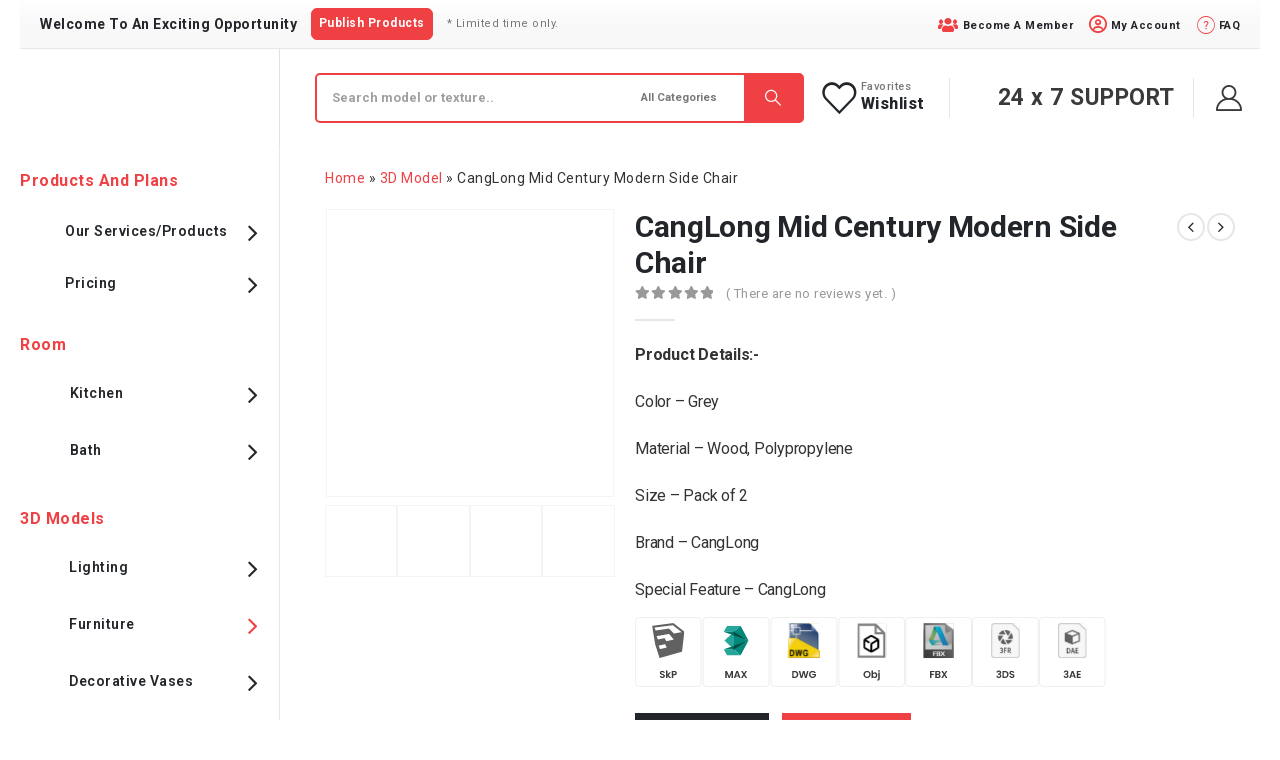

--- FILE ---
content_type: text/css; charset=UTF-8
request_url: https://3ddecorative.com/wp-content/cache/min/1/wp-content/plugins/viewer-360/public/css/viewer-360-public.css?ver=1762953347
body_size: 83
content:
.preload_img{display:none}.mode-360-wrapper{height:450px}body .product-360-wrap img,.preload_img{max-width:100%;height:450px;width:auto}body #notification_marker{height:450px;width:100%}@media screen and (max-width:767px){.product-360-wrap{width:80%!important;height:auto!important}#view_overlay{width:100%!important;height:250px!important}body .product-360-wrap img,body .preload_img{max-width:100%;height:250px;width:auto}#notification_marker{transform:translate(0%,-80%)!important}#notification_marker .text-center{text-align:center}#notification_marker svg{max-width:50px;text-align:center}.mode-360-wrapper{height:250px}}@media screen and (min-width:768px) and (max-width:1023px){body .product-360-wrap img,body .preload_img{max-width:100%;height:250px!important;width:auto}.mode-360-wrapper,#view_overlay,body #notification_marker{height:250px!important}}@media screen and (min-width:1024px) and (max-width:1260px){body .product-360-wrap{width:350px!important}body .product-360-wrap img,body .preload_img{max-width:100%;height:300px!important;width:auto}.mode-360-wrapper,#view_overlay,body #notification_marker{height:300px!important}}

--- FILE ---
content_type: text/css; charset=UTF-8
request_url: https://3ddecorative.com/wp-content/uploads/elementor/css/post-44805.css?ver=1762953344
body_size: 348
content:
.elementor-kit-44805{--e-global-color-primary:#ef4044;--e-global-color-secondary:#3a3a3a;--e-global-color-text:#7A7A7A;--e-global-color-accent:#61CE70;--e-global-color-tertiary:#777777;--e-global-color-quaternary:#bcbdbd;--e-global-color-primary_hover:#f1585c;--e-global-typography-primary-font-family:"Roboto";--e-global-typography-primary-font-weight:700;--e-global-typography-secondary-font-family:"Roboto Slab";--e-global-typography-secondary-font-weight:400;--e-global-typography-text-font-family:"Roboto";--e-global-typography-text-font-weight:400;--e-global-typography-accent-font-family:"Roboto";--e-global-typography-accent-font-weight:400;--e-global-typography-adab6c5-font-family:"Roboto";--e-global-typography-adab6c5-font-size:56px;--e-global-typography-adab6c5-font-weight:700;--e-global-typography-adab6c5-text-transform:capitalize;--e-global-typography-adab6c5-line-height:67px;}.elementor-kit-44805 h3{font-weight:600;}.elementor-kit-44805 button,.elementor-kit-44805 input[type="button"],.elementor-kit-44805 input[type="submit"],.elementor-kit-44805 .elementor-button{background-color:var( --e-global-color-primary );}.elementor-kit-44805 button:hover,.elementor-kit-44805 button:focus,.elementor-kit-44805 input[type="button"]:hover,.elementor-kit-44805 input[type="button"]:focus,.elementor-kit-44805 input[type="submit"]:hover,.elementor-kit-44805 input[type="submit"]:focus,.elementor-kit-44805 .elementor-button:hover,.elementor-kit-44805 .elementor-button:focus{background-color:var( --e-global-color-primary_hover );}.elementor-section.elementor-section-boxed > .elementor-container{max-width:1572px;}.e-con{--container-max-width:1572px;--container-default-padding-top:0px;--container-default-padding-right:0px;--container-default-padding-bottom:0px;--container-default-padding-left:0px;}.elementor-widget:not(:last-child){margin-block-end:20px;}.elementor-element{--widgets-spacing:20px 20px;}{}h1.page-title{display:var(--page-title-display);}.elementor-kit-44805 e-page-transition{background-color:var( --e-global-color-primary );}@media(max-width:991px){.elementor-kit-44805{--e-global-typography-adab6c5-font-size:36px;--e-global-typography-adab6c5-line-height:44px;}.elementor-section.elementor-section-boxed > .elementor-container{max-width:1024px;}.e-con{--container-max-width:1024px;}}@media(max-width:767px){.elementor-kit-44805{--e-global-typography-adab6c5-font-size:30px;--e-global-typography-adab6c5-line-height:37px;}.elementor-section.elementor-section-boxed > .elementor-container{max-width:767px;}.e-con{--container-max-width:767px;}}